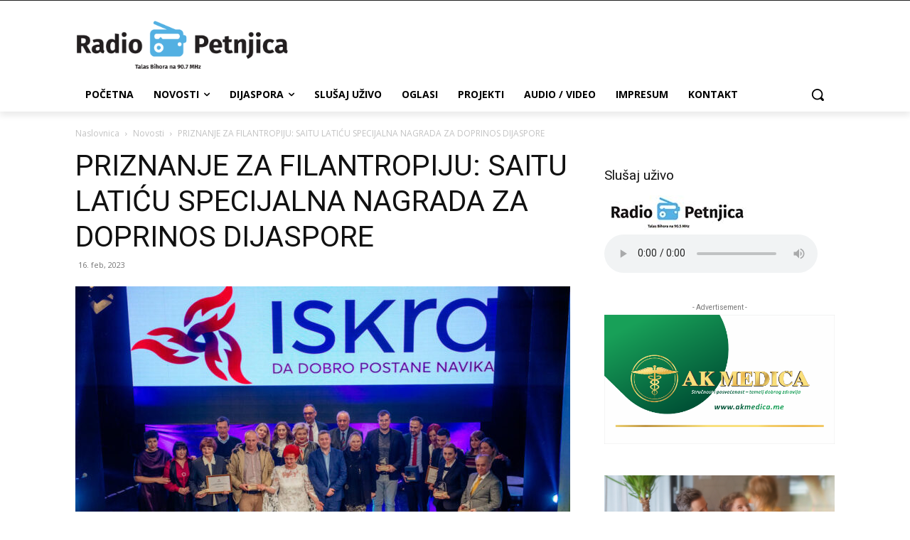

--- FILE ---
content_type: text/html; charset=utf-8
request_url: https://www.google.com/recaptcha/api2/aframe
body_size: 267
content:
<!DOCTYPE HTML><html><head><meta http-equiv="content-type" content="text/html; charset=UTF-8"></head><body><script nonce="Qrt9JTyHJDX6otbF5MYguA">/** Anti-fraud and anti-abuse applications only. See google.com/recaptcha */ try{var clients={'sodar':'https://pagead2.googlesyndication.com/pagead/sodar?'};window.addEventListener("message",function(a){try{if(a.source===window.parent){var b=JSON.parse(a.data);var c=clients[b['id']];if(c){var d=document.createElement('img');d.src=c+b['params']+'&rc='+(localStorage.getItem("rc::a")?sessionStorage.getItem("rc::b"):"");window.document.body.appendChild(d);sessionStorage.setItem("rc::e",parseInt(sessionStorage.getItem("rc::e")||0)+1);localStorage.setItem("rc::h",'1769382724122');}}}catch(b){}});window.parent.postMessage("_grecaptcha_ready", "*");}catch(b){}</script></body></html>